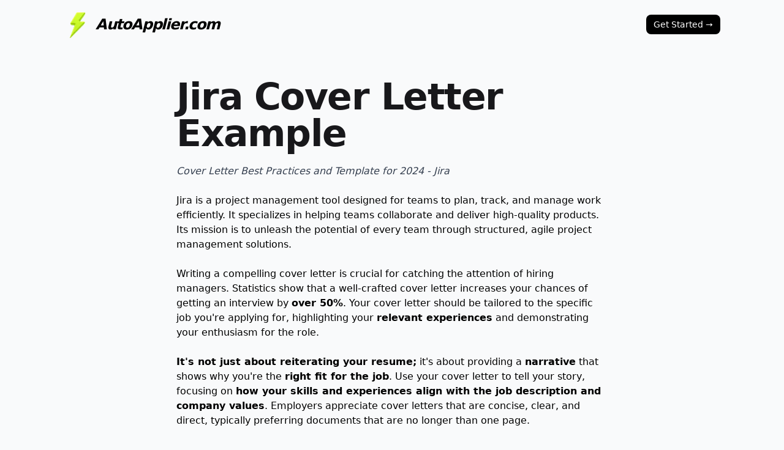

--- FILE ---
content_type: text/html; charset=utf-8
request_url: https://get.autoapplier.com/company/jira
body_size: 10569
content:
<!DOCTYPE html><html lang="en"><head><meta charSet="utf-8"/><meta name="viewport" content="width=device-width, initial-scale=1"/><link rel="preload" as="image" imageSrcSet="/_next/image?url=%2Flogo.png&amp;w=96&amp;q=75 1x, /_next/image?url=%2Flogo.png&amp;w=256&amp;q=75 2x" fetchPriority="high"/><link rel="stylesheet" href="/_next/static/css/8472655165284824.css" data-precedence="next"/><link rel="preload" as="script" fetchPriority="low" href="/_next/static/chunks/webpack-e5e4ad3e6136eb07.js"/><script src="/_next/static/chunks/fd9d1056-fe5de7cbefb87805.js" async=""></script><script src="/_next/static/chunks/938-87ef44c2ec5a19a1.js" async=""></script><script src="/_next/static/chunks/main-app-01dcb8892b176af1.js" async=""></script><script src="/_next/static/chunks/250-bc2a0b3026a8a317.js" async=""></script><script src="/_next/static/chunks/749-0046ec7de37cb827.js" async=""></script><script src="/_next/static/chunks/app/layout-f5556066d735dd12.js" async=""></script><script src="/_next/static/chunks/app/company/%5Bslug%5D/page-c2c788f3f26caf24.js" async=""></script><link rel="preload" href="https://scripts.simpleanalyticscdn.com/latest.js" as="script"/><title>Jira Cover Letter - AutoApplier</title><meta name="description" content="Generate High Quality Jira Cover Letters in PDF format, Fast."/><meta name="keywords" content="AI Cover Letter Generator, Cover Letter Generator, PDF Cover Letter Generator, AI Cover LetterS in PDF format"/><link rel="canonical" href="https://get.autoapplier.com/company/jira"/><meta property="og:title" content="Jira Cover Letter - AutoApplier"/><meta property="og:description" content="Generate High Quality Jira Cover Letters in PDF format, Fast."/><meta property="og:url" content="https://get.autoapplier.com/company/jira"/><meta property="og:site_name" content="AutoApplier"/><meta property="og:image" content="https://framerusercontent.com/assets/LFVsi8JrWqqnKNwvUwpaIAxNpM0.png"/><meta property="og:type" content="website"/><meta name="twitter:card" content="summary_large_image"/><meta name="twitter:title" content="Jira Cover Letter - AutoApplier"/><meta name="twitter:description" content="Generate High Quality Jira Cover Letters in PDF format, Fast."/><meta name="twitter:image" content="https://framerusercontent.com/assets/LFVsi8JrWqqnKNwvUwpaIAxNpM0.png"/><link rel="icon" href="/favicon.ico" type="image/x-icon" sizes="16x16"/><script src="/_next/static/chunks/polyfills-c67a75d1b6f99dc8.js" noModule=""></script></head><body class="bg-gray-50"><header><nav class="py-2.5 flex justify-between items-center xl:mx-24 2xl:mx-64 max-w-screen-xl"><a class="flex items-center" href="https://www.autoapplier.com"><img alt="Logo" fetchPriority="high" width="70" height="0" decoding="async" data-nimg="1" style="color:transparent;width:20%;height:auto" srcSet="/_next/image?url=%2Flogo.png&amp;w=96&amp;q=75 1x, /_next/image?url=%2Flogo.png&amp;w=256&amp;q=75 2x" src="/_next/image?url=%2Flogo.png&amp;w=256&amp;q=75"/><p class="font-semibold italic text-2xl tracking-tighter">AutoApplier.com</p></a><div class="flex items-center lg:order-2"><a class="text-white bg-black hover:bg-gray-800 font-medium rounded-lg md:text-sm text-xs px-4 lg:px-3 py-2 lg:py-1.5 mr-2" href="https://app.autoapplier.com/auth/signup">Get Started <span aria-hidden="true" class="transition-all duration-500 ease-in-out hover:translate-x-1">→</span></a></div></nav></header><main class="flex min-h-screen flex-col space-y-20 items-center justify-between overflow-x-hidden"><main class="flex min-h-screen flex-col space-y-20 items-center justify-between overflow-x-hidden"><section class="flex w-screen sm:mt-18 justify-center px-10"><div class="flex flex-col gap-16 pt-12 justify-center items-center"><div class="px-32 md:px-24 xl:px-72"><h1 class="text-4xl lg:text-6xl pb-5 font-extrabold tracking-tight text-zinc-900 md:text-left md:text-[4.5rem] md:leading-[4.5rem] ">Jira<!-- --> Cover Letter Example</h1><h2 class="text-gray-700 pb-6 font-light italic">Cover Letter Best Practices and Template for 2024 - <!-- -->Jira</h2><p class="font-light text-sm md:text-base">Jira is a project management tool designed for teams to plan, track, and manage work efficiently. It specializes in helping teams collaborate and deliver high-quality products. Its mission is to unleash the potential of every team through structured, agile project management solutions.<br/><br/>Writing a compelling cover letter is crucial for catching the attention of hiring managers. Statistics show that a well-crafted cover letter increases your chances of getting an interview by <span class="font-bold">over 50%</span>. Your cover letter should be tailored to the specific job you&#x27;re applying for, highlighting your <span class="font-bold">relevant experiences</span> and demonstrating your enthusiasm for the role. <br/><br/><span class="font-bold">It&#x27;s not just about reiterating your resume;</span> it&#x27;s about providing a <span class="font-bold">narrative</span> that shows why you&#x27;re the <span class="font-bold">right fit for the job</span>. Use your cover letter to tell your story, focusing on <span class="font-bold">how your skills and experiences align with the job description and company values</span>. Employers appreciate cover letters that are concise, clear, and direct, typically preferring documents that are no longer than one page.<br/><br/> By following these guidelines, your cover letter can make a strong impression, setting the stage for your resume and propelling you towards the interview phase.</p></div><h2 class="text-4xl font-bold tracking-tight xl:px-96 px-32">Our <!-- -->Jira<!-- --> Cover Letter Template</h2><div class="w-[157mm] lg:w-[210mm] lg:h-[270mm] p-9 lg:p-12 bg-white border rounded-lg border-gray-200"><div class="flex"><div><div class="px-20 lg:px-10"><p class="text-2xl lg:text-4xl font-bold">Cameron Martinez</p><div class="flex pt-8 pb-2 items-center"><p class="text-sm font-semibold w-24">Email</p><p class="text-sm font-light">cam.martinez@gmail.com</p></div><div class="flex pb-8 items-center"><p class="text-xs lg:text-sm font-semibold w-24">Phone</p><p class="text-xs lg:text-sm font-light">(715) 613-7271</p></div><p class="pt-4 text-xs lg:text-sm font-light outline-none" contentEditable="true">Dear Jira Hiring Team,<br><br>  As a detail-oriented Project Manager with 2 years of experience and I'd love to join your team, as seen on the Atlassian Careers page. In my current position I successfully led multiple agile transformation initiatives across various departments, resulting in a 30% increase in project delivery speed over the last year and now I'm excited to continue my journey by contributing and growing at Jira.<br><br>  Here’s why I believe I'd be a perfect fit for the position:<br><br>  First, I’ve always been intellectually curious about comprehending how thing work in the Project Management Software sector. As a Project Manager at Trello, I wanted to push myself and understand each specific of my day to day. <br><br>  Before starting my career, I've obtained a Bachelor's Degree in Computer Science at Massachusetts Institute of Technology. These academic skills were the foundations which helped me to become the go-to person to ask about plan and manage project timelines using jira software.<br><br>  Second, I have plenty of experience collaborate with cross-functional teams to ensure alignment with project goals. At Trello, I’ve managed delicate situations related to monitor project progress and report key metrics to stakeholders and been successful at meeting approaching deadlines where I had to think quickly on my feet. As the company scaled, I’ve taken increased responsabilities including mentoring and helping newcomers adapt to company culture.<br><br>  Finally, I am excited about Jira's vision and core values. As a strategic thinker and excellent communicator Project Manager, I recognize the importance of working in a company with a dynamic and collaborative environment.<br><br>  I am genuinely excited about the opportunity to contribute to Jira, and I am ready to commit to the high standards and ambitions your team upholds. Thank you for considering my application.<br><br>  Sincerely,<br>  Cameron Martinez<br>  </p></div></div></div></div><section class="mx-auto w-screen md:max-w-7xl mt-16"><div class="mx-auto flex xs:w-screen md:max-w-2xl flex-col gap-16 bg-black px-6 py-12 ring-1 ring-white/10 sm:rounded-3xl sm:p-6 lg:mx-0 lg:max-w-none lg:flex-row lg:items-center lg:py-12 xl:gap-x-20 xl:px-16"><div class="w-full flex-auto"><h4 class="text-3xl font-bold text-white sm:text-4xl">Need High Quality Cover Letters today?</h4> <p class="mt-5 text-base font-normal text-white/80">Professional Cover Letters are essential. But writing the right one can be tough. AutoApplier uses AI to generate a ready to send pdf cover letter for you in seconds.</p> <ul role="list" class="mt-10 grid grid-cols-1 gap-x-8 gap-y-3 text-base leading-7 text-white sm:grid-cols-2"><li class="flex gap-x-3"><svg viewBox="0 0 20 20" fill="currentColor" aria-hidden="true" class="h-7 w-5 flex-none text-primary-500"><path fill-rule="evenodd" d="M10 18a8 8 0 100-16 8 8 0 000 16zm3.857-9.809a.75.75 0 00-1.214-.882l-3.483 4.79-1.88-1.88a.75.75 0 10-1.06 1.061l2.5 2.5a.75.75 0 001.137-.089l4-5.5z" clip-rule="evenodd"></path></svg>Ready in seconds, not hours</li> <li class="flex gap-x-3"><svg viewBox="0 0 20 20" fill="currentColor" aria-hidden="true" class="h-7 w-5 flex-none text-primary-500"><path fill-rule="evenodd" d="M10 18a8 8 0 100-16 8 8 0 000 16zm3.857-9.809a.75.75 0 00-1.214-.882l-3.483 4.79-1.88-1.88a.75.75 0 10-1.06 1.061l2.5 2.5a.75.75 0 001.137-.089l4-5.5z" clip-rule="evenodd"></path></svg>Get Started</li> <li class="flex gap-x-3"><svg viewBox="0 0 20 20" fill="currentColor" aria-hidden="true" class="h-7 w-5 flex-none text-primary-500"><path fill-rule="evenodd" d="M10 18a8 8 0 100-16 8 8 0 000 16zm3.857-9.809a.75.75 0 00-1.214-.882l-3.483 4.79-1.88-1.88a.75.75 0 10-1.06 1.061l2.5 2.5a.75.75 0 001.137-.089l4-5.5z" clip-rule="evenodd"></path></svg>Editable in browser</li> <li class="flex gap-x-3"><svg viewBox="0 0 20 20" fill="currentColor" aria-hidden="true" class="h-7 w-5 flex-none text-primary-500"><path fill-rule="evenodd" d="M10 18a8 8 0 100-16 8 8 0 000 16zm3.857-9.809a.75.75 0 00-1.214-.882l-3.483 4.79-1.88-1.88a.75.75 0 10-1.06 1.061l2.5 2.5a.75.75 0 001.137-.089l4-5.5z" clip-rule="evenodd"></path></svg>Ready-to-send PDF with a minimal design</li></ul><div class="mt-10 flex flex-col md:flex-row space-x-6 space-y-2 md:space-y-0"><div class="relative group"><div class="absolute -inset-0.5 bg-gradient-to-r from-green-500 to-emerald-800 rounded-lg blur opacity-100 group-hover:opacity-100 transition duration-1000 group-hover:duration-200 animate-tilt"></div><a class="relative flex items-center text-center px-7 py-5 bg-gray-50 hover:bg-gray-300 rounded-lg leading-none  divide-x divide-gray-600" href="https://app.autoapplier.com/auth/signup"><span class="font-bold text-black">Generate the perfect cover letter</span></a></div><div class="flex items-center justify-center gap-3 lg:justify-start"><div class="flex -space-x-3 overflow-hidden"><img alt="" loading="lazy" width="158" height="2" decoding="async" data-nimg="1" class="inline-block h-10 w-10 rounded-full border-[1px] border-white" style="color:transparent" srcSet="/_next/image?url=%2Fassets%2Fprofessional1.png&amp;w=256&amp;q=75 1x, /_next/image?url=%2Fassets%2Fprofessional1.png&amp;w=384&amp;q=75 2x" src="/_next/image?url=%2Fassets%2Fprofessional1.png&amp;w=384&amp;q=75"/><img alt="" loading="lazy" width="158" height="2" decoding="async" data-nimg="1" class="inline-block h-10 w-10 rounded-full border-[1px] border-white" style="color:transparent" srcSet="/_next/image?url=%2Fassets%2Fprofessional2.png&amp;w=256&amp;q=75 1x, /_next/image?url=%2Fassets%2Fprofessional2.png&amp;w=384&amp;q=75 2x" src="/_next/image?url=%2Fassets%2Fprofessional2.png&amp;w=384&amp;q=75"/><img alt="" loading="lazy" width="158" height="2" decoding="async" data-nimg="1" class="inline-block h-10 w-10 rounded-full border-[1px] border-white" style="color:transparent" srcSet="/_next/image?url=%2Fassets%2Fprofessional3.png&amp;w=256&amp;q=75 1x, /_next/image?url=%2Fassets%2Fprofessional3.png&amp;w=384&amp;q=75 2x" src="/_next/image?url=%2Fassets%2Fprofessional3.png&amp;w=384&amp;q=75"/><img alt="" loading="lazy" width="158" height="200" decoding="async" data-nimg="1" class="inline-block h-10 w-10 rounded-full border-[1px] border-white" style="color:transparent" srcSet="/_next/image?url=%2Fassets%2Fprofessional4.png&amp;w=256&amp;q=75 1x, /_next/image?url=%2Fassets%2Fprofessional4.png&amp;w=384&amp;q=75 2x" src="/_next/image?url=%2Fassets%2Fprofessional4.png&amp;w=384&amp;q=75"/><img alt="" loading="lazy" width="1000" height="500" decoding="async" data-nimg="1" class="inline-block h-10 w-10 rounded-full border-[1px] border-white" style="color:transparent" srcSet="/_next/image?url=%2Fassets%2Fprofessional5.png&amp;w=1080&amp;q=75 1x, /_next/image?url=%2Fassets%2Fprofessional5.png&amp;w=2048&amp;q=75 2x" src="/_next/image?url=%2Fassets%2Fprofessional5.png&amp;w=2048&amp;q=75"/></div><div class="flex-col lg:flex"><div class="flex"><svg xmlns="http://www.w3.org/2000/svg" viewBox="0 0 20 20" fill="currentColor" class="w-4 h-4 text-yellow-400"><path d="M9.049 2.927c.3-.921 1.603-.921 1.902 0l1.07 3.292a1 1 0 00.95.69h3.462c.969 0 1.371 1.24.588 1.81l-2.8 2.034a1 1 0 00-.364 1.118l1.07 3.292c.3.921-.755 1.688-1.54 1.118l-2.8-2.034a1 1 0 00-1.175 0l-2.8 2.034c-.784.57-1.838-.197-1.539-1.118l1.07-3.292a1 1 0 00-.364-1.118L2.98 8.72c-.783-.57-.38-1.81.588-1.81h3.461a1 1 0 00.951-.69l1.07-3.292z"></path></svg><svg xmlns="http://www.w3.org/2000/svg" viewBox="0 0 20 20" fill="currentColor" class="w-4 h-4 text-yellow-400"><path d="M9.049 2.927c.3-.921 1.603-.921 1.902 0l1.07 3.292a1 1 0 00.95.69h3.462c.969 0 1.371 1.24.588 1.81l-2.8 2.034a1 1 0 00-.364 1.118l1.07 3.292c.3.921-.755 1.688-1.54 1.118l-2.8-2.034a1 1 0 00-1.175 0l-2.8 2.034c-.784.57-1.838-.197-1.539-1.118l1.07-3.292a1 1 0 00-.364-1.118L2.98 8.72c-.783-.57-.38-1.81.588-1.81h3.461a1 1 0 00.951-.69l1.07-3.292z"></path></svg><svg xmlns="http://www.w3.org/2000/svg" viewBox="0 0 20 20" fill="currentColor" class="w-4 h-4 text-yellow-400"><path d="M9.049 2.927c.3-.921 1.603-.921 1.902 0l1.07 3.292a1 1 0 00.95.69h3.462c.969 0 1.371 1.24.588 1.81l-2.8 2.034a1 1 0 00-.364 1.118l1.07 3.292c.3.921-.755 1.688-1.54 1.118l-2.8-2.034a1 1 0 00-1.175 0l-2.8 2.034c-.784.57-1.838-.197-1.539-1.118l1.07-3.292a1 1 0 00-.364-1.118L2.98 8.72c-.783-.57-.38-1.81.588-1.81h3.461a1 1 0 00.951-.69l1.07-3.292z"></path></svg><svg xmlns="http://www.w3.org/2000/svg" viewBox="0 0 20 20" fill="currentColor" class="w-4 h-4 text-yellow-400"><path d="M9.049 2.927c.3-.921 1.603-.921 1.902 0l1.07 3.292a1 1 0 00.95.69h3.462c.969 0 1.371 1.24.588 1.81l-2.8 2.034a1 1 0 00-.364 1.118l1.07 3.292c.3.921-.755 1.688-1.54 1.118l-2.8-2.034a1 1 0 00-1.175 0l-2.8 2.034c-.784.57-1.838-.197-1.539-1.118l1.07-3.292a1 1 0 00-.364-1.118L2.98 8.72c-.783-.57-.38-1.81.588-1.81h3.461a1 1 0 00.951-.69l1.07-3.292z"></path></svg><svg xmlns="http://www.w3.org/2000/svg" viewBox="0 0 20 20" fill="currentColor" class="w-4 h-4 text-yellow-400"><path d="M9.049 2.927c.3-.921 1.603-.921 1.902 0l1.07 3.292a1 1 0 00.95.69h3.462c.969 0 1.371 1.24.588 1.81l-2.8 2.034a1 1 0 00-.364 1.118l1.07 3.292c.3.921-.755 1.688-1.54 1.118l-2.8-2.034a1 1 0 00-1.175 0l-2.8 2.034c-.784.57-1.838-.197-1.539-1.118l1.07-3.292a1 1 0 00-.364-1.118L2.98 8.72c-.783-.57-.38-1.81.588-1.81h3.461a1 1 0 00.951-.69l1.07-3.292z"></path></svg></div></div></div></div></div></div></section></div></section><div class="py-24 border-t border-gray-200 w-screen"><section class="pt-16 overflow-hidden"><div class="container px-4 mx-auto"><div class="flex flex-wrap -m-8"><div class="w-full md:w-1/2 p-8"><div class="md:max-w-lg"><h2 class="mb-5 text-6xl md:text-7xl font-extrabold tracking-tight">The Best <br/> AI Cover Letter Generator.</h2><p class="text-gray-600 font-light md:text-lg md:leading-6">AutoApplier has helped hundreds of young professionals from all over the world land their dream job interviews.</p></div></div><div class="w-full md:w-1/2 p-8"><div class="flex flex-wrap space-y-4"><div class="w-full"><div class="flex flex-wrap -m-7"><div class="w-auto p-7"><div class="relative w-11 h-11 border border-gray-200 rounded-full"><div class="absolute left-1/2 top-1/2 transform -translate-x-1/2 -translate-y-1/2"><span class="font-extrabold">1</span></div></div><div class="w-px h-28 bg-gray-200 mx-auto"></div></div><div class="flex-1 p-7"><div class="md:max-w-sm pb-8"><h3 class="mb-4 text-xl font-semibold leading-normal">Upload your Resume Once.</h3><p class="text-gray-800 font-light">Upload your resume once and leave some personal information that will appear in your cover letters. You can choose between 5 languages.</p></div></div></div></div><div class="w-full"><div class="flex flex-wrap -m-7"><div class="w-auto p-7"><div class="relative w-11 h-11 border border-gray-200 rounded-full"><div class="absolute left-1/2 top-1/2 transform -translate-x-1/2 -translate-y-1/2"><span class="font-extrabold">2</span></div></div><div class="w-px h-28 bg-gray-200 mx-auto"></div></div><div class="flex-1 p-7"><div class="md:max-w-sm pb-8"><h3 class="mb-4 text-xl font-semibold leading-normal">Paste Job Description.</h3><p class="text-gray-800 font-light">Copy and Paste the job you are applying to. Our AI Cover Letter Generator will write an ATS-optimized cover letter for you.</p></div></div></div></div><div class="w-full"><div class="flex flex-wrap -m-7"><div class="w-auto p-7"><div class="relative w-11 h-11 border border-gray-200 rounded-full"><div class="absolute left-1/2 top-1/2 transform -translate-x-1/2 -translate-y-1/2"><span class="font-extrabold">3</span></div></div></div><div class="flex-1 p-7"><div class="md:max-w-sm"><h3 class="mb-4 text-xl font-semibold leading-normal">Download a ready-to-send PDF Cover Letter.</h3><p class="text-gray-800 font-light">You can edit the cover letter in browser if you need to. The formatting has a minimal and clean design.</p></div></div></div></div></div></div></div></div></section></div><div class="bg-black"><div class="pt-36 pb-36 text-gray-50 w-screen"><div class="mx-auto max-w-7xl space-y-20 px-6 lg:px-8"><h2 class="text-center text-3xl leading-8 font-bold">Get hired by top companies worldwide.</h2><div class="mx-auto grid max-w-lg grid-cols-4 items-center gap-x-8 gap-y-10 sm:max-w-xl sm:grid-cols-6 sm:gap-x-10 lg:mx-0 lg:max-w-none lg:grid-cols-5"><img alt="AI Cover Letter Generator" loading="lazy" width="158" height="48" decoding="async" data-nimg="1" class="col-span-2 max-h-7 w-full object-contain lg:col-span-1 hover:grayscale-0 transition-all duration-200" style="color:transparent" srcSet="/_next/image?url=%2Fassets%2Fcoinbase.png&amp;w=256&amp;q=75 1x, /_next/image?url=%2Fassets%2Fcoinbase.png&amp;w=384&amp;q=75 2x" src="/_next/image?url=%2Fassets%2Fcoinbase.png&amp;w=384&amp;q=75"/><img alt="Deloitte - AI Cover Letter Generator" loading="lazy" width="158" height="48" decoding="async" data-nimg="1" class="col-span-2 max-h-6 w-full object-contain lg:col-span-1 hover:grayscale-0 transition-all duration-200" style="color:transparent" srcSet="/_next/image?url=%2Fassets%2Fdeloitte.png&amp;w=256&amp;q=75 1x, /_next/image?url=%2Fassets%2Fdeloitte.png&amp;w=384&amp;q=75 2x" src="/_next/image?url=%2Fassets%2Fdeloitte.png&amp;w=384&amp;q=75"/><img alt="AI Cover Letter Generator" loading="lazy" width="158" height="48" decoding="async" data-nimg="1" class="col-span-2 max-h-7 w-full object-contain lg:col-span-1 hover:grayscale-0 transition-all duration-200" style="color:transparent" srcSet="/_next/image?url=%2Fassets%2Fmicrosoft.png&amp;w=256&amp;q=75 1x, /_next/image?url=%2Fassets%2Fmicrosoft.png&amp;w=384&amp;q=75 2x" src="/_next/image?url=%2Fassets%2Fmicrosoft.png&amp;w=384&amp;q=75"/><img alt="AI Cover Letter Generator" loading="lazy" width="158" height="48" decoding="async" data-nimg="1" class="col-span-2 max-h-8 w-full object-contain sm:col-start-2 lg:col-span-1 hover:grayscale-0 transition-all duration-200" style="color:transparent" srcSet="/_next/image?url=%2Fassets%2Fgoldman.png&amp;w=256&amp;q=75 1x, /_next/image?url=%2Fassets%2Fgoldman.png&amp;w=384&amp;q=75 2x" src="/_next/image?url=%2Fassets%2Fgoldman.png&amp;w=384&amp;q=75"/><img alt="AI Cover Letter Generator" loading="lazy" width="158" height="48" decoding="async" data-nimg="1" class="col-span-2 col-start-2 max-h-7 w-full object-contain sm:col-start-auto lg:col-span-1 hover:grayscale-0 transition-all duration-200" style="color:transparent" srcSet="/_next/image?url=%2Fassets%2Fspacex.png&amp;w=256&amp;q=75 1x, /_next/image?url=%2Fassets%2Fspacex.png&amp;w=384&amp;q=75 2x" src="/_next/image?url=%2Fassets%2Fspacex.png&amp;w=384&amp;q=75"/></div></div></div><section id="Video" class="relative shadow-2xl mb-80 z-50 mx-auto bg-black w-screen flex scroll-m-10 flex-col items-start gap-7 px-8 md:px-64 rounded-xl animate-to-dark"><div class="relative overflow-hidden rounded-xl"><video class="h-auto w-full" muted="" controls=""><source src="https://yikydifcdkleosvwhpbp.supabase.co/storage/v1/object/public/letterfy/aicoverletter.mp4?t=2024-02-25T15%3A21%3A38.041Z"/></video></div></section></div><div class="lg:px-36 px-6 pb-40"><h4 class="text-4xl font-extrabold tracking-tight pb-32">More <!-- -->Project Management Software<!-- --> Cover Letter Examples</h4><div class="grid grid-cols-1 items-center justify-center gap-10 lg:grid-cols-3 lg:gap-x-32 "><div class="flex flex-col overflow-hidden  rounded-md border bg-white  transition-all duration-500 ease-in-out hover:shadow-md "><a class="z-10 flex flex-col items-start gap-1 bg-white p-5 lg:h-[12.5rem] xl:h-[10rem]" href="/company/asana"><h5 class="text-xl font-extrabold tracking-tight">ASANA<!-- --> COVER LETTER</h5><p class="text-md font-light text-zinc-500">Check our <!-- -->ASANA<!-- --> cover letter template.</p></a></div><div class="flex  flex-col overflow-hidden  rounded-md border bg-white transition-all duration-500 ease-in-out hover:shadow-md "><div class="bg-zinc-200 transition-all duration-500 ease-in-out "></div><a class="z-10 flex flex-col items-start gap-1 bg-white p-5 lg:h-[12.5rem] xl:h-[10rem]" href="/company/monday.com"><h5 class="text-xl font-extrabold tracking-tight">MONDAY.COM<!-- --> COVER LETTER</h5><p class="text-md font-light text-zinc-500">Check our <!-- -->MONDAY.COM<!-- --> cover letter template.</p></a></div><div class="flex  flex-col overflow-hidden  rounded-md border bg-white transition-all duration-500 ease-in-out hover:shadow-md "><a class="z-10 flex flex-col items-start gap-1 bg-white p-5 lg:h-[12.5rem] xl:h-[10rem]" href="/company/trello"><h5 class="text-xl font-extrabold tracking-tight">TRELLO<!-- --> COVER LETTER</h5><p class="text-md font-light text-zinc-500">Check our <!-- -->TRELLO<!-- --> cover letter template.</p></a></div></div></div></main></main><footer class="w-full border-t"><div class="mx-auto max-w-7xl px-4 sm:px-6 lg:px-8"><div class="grid grid-cols-1  sm:grid-cols-2 lg:grid-cols-6 gap-3 md:gap-8 py-10 max-sm:max-w-sm max-sm:mx-auto gap-y-8"><div class="col-span-full mb-10 lg:col-span-2 lg:mb-0"><a class="flex items-center" href="https://www.autoapplier.com"><img alt="Logo" fetchPriority="high" width="70" height="0" decoding="async" data-nimg="1" style="color:transparent;width:20%;height:auto" srcSet="/_next/image?url=%2Flogo.png&amp;w=96&amp;q=75 1x, /_next/image?url=%2Flogo.png&amp;w=256&amp;q=75 2x" src="/_next/image?url=%2Flogo.png&amp;w=256&amp;q=75"/><p class="font-semibold italic text-2xl tracking-tighter">AutoApplier.com</p></a><p class="pl-3 text-sm text-gray-500 lg:max-w-xs font-light text-center lg:text-left">The #1 AI Cover Letter Generator.</p></div><div class="text-left pl-10 md:pl-72  lg:pl-0"><h4 class="text-lg text-gray-900 font-medium mb-7">Free Tools</h4><ul class="text-sm  transition-all duration-500"><li class="mb-6"><a class="text-gray-600 font-light  hover:text-gray-900" href="/free-resume-generator">Free Resume Builder</a></li><li class="mb-6"><a class=" text-gray-600 font-light  hover:text-gray-900" href="/auth/signin">PDF Cover Letter Generator</a></li><li class="mb-6"><a class=" text-gray-600 font-light  hover:text-gray-900" href="/ai-mock-interview">Free AI Mock Job Interview</a></li><li class="mb-6"><a class=" text-gray-600 font-light  hover:text-gray-900" href="/auth/signin">AI Cover Letter Generator</a></li><li><a class=" text-gray-600 font-light  hover:text-gray-900" href="/linkedin-resume-generator">LinkedIn Resume Generator</a></li></ul></div><div class="text-left pl-10 md:pl-36  lg:pl-0"><h4 class="text-lg text-gray-900 font-medium mb-7">Resources</h4><ul class="text-sm  transition-all duration-500"><li class="mb-6"><a class="text-gray-600 font-light  hover:text-gray-900" href="https://www.autoapplier.com">FAQs</a></li><li class="mb-6"><a class=" text-gray-600 font-light  hover:text-gray-900" href="/auth/signin">Quick Start</a></li><li class="mb-6"><a class=" text-gray-600 font-light  hover:text-gray-900" href="/company">Cover Letter by Company</a></li><li><a class=" text-gray-600 font-light  hover:text-gray-900" href="/position">Cover Letter by Job Position</a></li></ul></div><div class=" text-left pl-10 md:pl-36  lg:pl-0"><h4 class="text-lg text-gray-900 font-medium mb-7"></h4><ul class="text-sm  transition-all duration-500"><li class="mb-6"><a class="text-gray-600 font-light  hover:text-gray-900" href="https://www.autoapplier.com"></a></li><li class="mb-6"><a class=" text-gray-600 font-light  hover:text-gray-900" href="https://www.autoapplier.com"></a></li><li class="mb-6"><a class=" text-gray-600 font-light  hover:text-gray-900" href="https://www.autoapplier.com"></a></li><li><a class=" text-gray-600 font-light  hover:text-gray-900" href="https://www.autoapplier.com"></a></li></ul></div></div><div class="py-7 border-t border-gray-200"><div class="flex items-center justify-center flex-col lg:justify-between lg:flex-row"><span class="text-xs pl-3 text-gray-500 font-light">©<a class="pl-1" href="https://www.autoapplier.com/">AutoApplier</a> 2025, All rights reserved.</span><div class="flex mt-4 space-x-4 sm:justify-center lg:mt-0 "><a href="" target="_blank" class="w-9 h-9 rounded-full bg-black flex justify-center items-center hover:bg-gray-600"><svg class="w-[1rem] h-[1rem] text-white" viewBox="0 0 13 12" fill="none" xmlns="http://www.w3.org/2000/svg"><path d="M2.8794 11.5527V3.86835H0.318893V11.5527H2.87967H2.8794ZM1.59968 2.81936C2.4924 2.81936 3.04817 2.2293 3.04817 1.49188C3.03146 0.737661 2.4924 0.164062 1.61666 0.164062C0.74032 0.164062 0.167969 0.737661 0.167969 1.49181C0.167969 2.22923 0.723543 2.8193 1.5829 2.8193H1.59948L1.59968 2.81936ZM4.29668 11.5527H6.85698V7.26187C6.85698 7.03251 6.87369 6.80255 6.94134 6.63873C7.12635 6.17968 7.54764 5.70449 8.25514 5.70449C9.18141 5.70449 9.55217 6.4091 9.55217 7.44222V11.5527H12.1124V7.14672C12.1124 4.78652 10.8494 3.68819 9.16483 3.68819C7.78372 3.68819 7.17715 4.45822 6.84014 4.98267H6.85718V3.86862H4.29681C4.33023 4.5895 4.29661 11.553 4.29661 11.553L4.29668 11.5527Z" fill="currentColor"></path></svg></a></div></div></div></div></footer><script src="/_next/static/chunks/webpack-e5e4ad3e6136eb07.js" async=""></script><script>(self.__next_f=self.__next_f||[]).push([0]);self.__next_f.push([2,null])</script><script>self.__next_f.push([1,"1:HL[\"/_next/static/css/8472655165284824.css\",\"style\"]\n0:\"$L2\"\n"])</script><script>self.__next_f.push([1,"3:I[7690,[],\"\"]\n6:I[5613,[],\"\"]\n8:I[1778,[],\"\"]\n9:I[812,[\"250\",\"static/chunks/250-bc2a0b3026a8a317.js\",\"749\",\"static/chunks/749-0046ec7de37cb827.js\",\"185\",\"static/chunks/app/layout-f5556066d735dd12.js\"],\"\"]\na:I[5250,[\"250\",\"static/chunks/250-bc2a0b3026a8a317.js\",\"749\",\"static/chunks/749-0046ec7de37cb827.js\",\"98\",\"static/chunks/app/company/%5Bslug%5D/page-c2c788f3f26caf24.js\"],\"\"]\nb:I[1749,[\"250\",\"static/chunks/250-bc2a0b3026a8a317.js\",\"749\",\"static/chunks/749-0046ec7de37cb827.js\",\"98\",\"static/chunks/app/com"])</script><script>self.__next_f.push([1,"pany/%5Bslug%5D/page-c2c788f3f26caf24.js\"],\"Image\"]\nc:I[5935,[\"250\",\"static/chunks/250-bc2a0b3026a8a317.js\",\"749\",\"static/chunks/749-0046ec7de37cb827.js\",\"185\",\"static/chunks/app/layout-f5556066d735dd12.js\"],\"\"]\ne:I[8955,[],\"\"]\n7:[\"slug\",\"jira\",\"d\"]\n"])</script><script>self.__next_f.push([1,"2:[[[\"$\",\"link\",\"0\",{\"rel\":\"stylesheet\",\"href\":\"/_next/static/css/8472655165284824.css\",\"precedence\":\"next\",\"crossOrigin\":\"$undefined\"}]],[\"$\",\"$L3\",null,{\"buildId\":\"JYQE3GP-svafWa38_nKgC\",\"assetPrefix\":\"\",\"initialCanonicalUrl\":\"/company/jira\",\"initialTree\":[\"\",{\"children\":[\"company\",{\"children\":[[\"slug\",\"jira\",\"d\"],{\"children\":[\"__PAGE__\",{}]}]}]},\"$undefined\",\"$undefined\",true],\"initialSeedData\":[\"\",{\"children\":[\"company\",{\"children\":[[\"slug\",\"jira\",\"d\"],{\"children\":[\"__PAGE__\",{},[\"$L4\",\"$L5\",null]]},[\"$\",\"$L6\",null,{\"parallelRouterKey\":\"children\",\"segmentPath\":[\"children\",\"company\",\"children\",\"$7\",\"children\"],\"loading\":\"$undefined\",\"loadingStyles\":\"$undefined\",\"loadingScripts\":\"$undefined\",\"hasLoading\":false,\"error\":\"$undefined\",\"errorStyles\":\"$undefined\",\"errorScripts\":\"$undefined\",\"template\":[\"$\",\"$L8\",null,{}],\"templateStyles\":\"$undefined\",\"templateScripts\":\"$undefined\",\"notFound\":\"$undefined\",\"notFoundStyles\":\"$undefined\",\"styles\":null}]]},[\"$\",\"$L6\",null,{\"parallelRouterKey\":\"children\",\"segmentPath\":[\"children\",\"company\",\"children\"],\"loading\":\"$undefined\",\"loadingStyles\":\"$undefined\",\"loadingScripts\":\"$undefined\",\"hasLoading\":false,\"error\":\"$undefined\",\"errorStyles\":\"$undefined\",\"errorScripts\":\"$undefined\",\"template\":[\"$\",\"$L8\",null,{}],\"templateStyles\":\"$undefined\",\"templateScripts\":\"$undefined\",\"notFound\":\"$undefined\",\"notFoundStyles\":\"$undefined\",\"styles\":null}]]},[null,[\"$\",\"html\",null,{\"lang\":\"en\",\"children\":[\"$\",\"body\",null,{\"className\":\"bg-gray-50\",\"children\":[[\"$\",\"$L9\",null,{}],[\"$\",\"$L6\",null,{\"parallelRouterKey\":\"children\",\"segmentPath\":[\"children\"],\"loading\":\"$undefined\",\"loadingStyles\":\"$undefined\",\"loadingScripts\":\"$undefined\",\"hasLoading\":false,\"error\":\"$undefined\",\"errorStyles\":\"$undefined\",\"errorScripts\":\"$undefined\",\"template\":[\"$\",\"$L8\",null,{}],\"templateStyles\":\"$undefined\",\"templateScripts\":\"$undefined\",\"notFound\":[\"$\",\"div\",null,{\"className\":\"flex min-h-screen flex-col pt-32 space-y-8 items-center\",\"children\":[[\"$\",\"h2\",null,{\"className\":\"text-6xl font-bold\",\"children\":\"Page Not Found\"}],[\"$\",\"$La\",null,{\"href\":\"https://www.autoapplier.com\",\"className\":\"text-white bg-black hover:bg-gray-800  font-medium rounded-lg text-sm px-4 lg:px-3 py-2 lg:py-1.5 mr-2\",\"children\":\"Return Home\"}]]}],\"notFoundStyles\":[],\"styles\":null}],[\"$\",\"footer\",null,{\"className\":\"w-full border-t\",\"children\":[\"$\",\"div\",null,{\"className\":\"mx-auto max-w-7xl px-4 sm:px-6 lg:px-8\",\"children\":[[\"$\",\"div\",null,{\"className\":\"grid grid-cols-1  sm:grid-cols-2 lg:grid-cols-6 gap-3 md:gap-8 py-10 max-sm:max-w-sm max-sm:mx-auto gap-y-8\",\"children\":[[\"$\",\"div\",null,{\"className\":\"col-span-full mb-10 lg:col-span-2 lg:mb-0\",\"children\":[[\"$\",\"$La\",null,{\"href\":\"https://www.autoapplier.com\",\"className\":\"flex items-center\",\"children\":[[\"$\",\"$Lb\",null,{\"src\":\"/logo.png\",\"alt\":\"Logo\",\"width\":70,\"height\":0,\"style\":{\"width\":\"20%\",\"height\":\"auto\"},\"priority\":true}],[\"$\",\"p\",null,{\"className\":\"font-semibold italic text-2xl tracking-tighter\",\"children\":\"AutoApplier.com\"}]]}],[\"$\",\"p\",null,{\"className\":\"pl-3 text-sm text-gray-500 lg:max-w-xs font-light text-center lg:text-left\",\"children\":\"The #1 AI Cover Letter Generator.\"}]]}],[\"$\",\"div\",null,{\"className\":\"text-left pl-10 md:pl-72  lg:pl-0\",\"children\":[[\"$\",\"h4\",null,{\"className\":\"text-lg text-gray-900 font-medium mb-7\",\"children\":\"Free Tools\"}],[\"$\",\"ul\",null,{\"className\":\"text-sm  transition-all duration-500\",\"children\":[[\"$\",\"li\",null,{\"className\":\"mb-6\",\"children\":[\"$\",\"$La\",null,{\"href\":\"/free-resume-generator\",\"className\":\"text-gray-600 font-light  hover:text-gray-900\",\"children\":\"Free Resume Builder\"}]}],[\"$\",\"li\",null,{\"className\":\"mb-6\",\"children\":[\"$\",\"$La\",null,{\"href\":\"/auth/signin\",\"className\":\" text-gray-600 font-light  hover:text-gray-900\",\"children\":\"PDF Cover Letter Generator\"}]}],[\"$\",\"li\",null,{\"className\":\"mb-6\",\"children\":[\"$\",\"$La\",null,{\"href\":\"/ai-mock-interview\",\"className\":\" text-gray-600 font-light  hover:text-gray-900\",\"children\":\"Free AI Mock Job Interview\"}]}],[\"$\",\"li\",null,{\"className\":\"mb-6\",\"children\":[\"$\",\"$La\",null,{\"href\":\"/auth/signin\",\"className\":\" text-gray-600 font-light  hover:text-gray-900\",\"children\":\"AI Cover Letter Generator\"}]}],[\"$\",\"li\",null,{\"children\":[\"$\",\"$La\",null,{\"href\":\"/linkedin-resume-generator\",\"className\":\" text-gray-600 font-light  hover:text-gray-900\",\"children\":\"LinkedIn Resume Generator\"}]}]]}]]}],[\"$\",\"div\",null,{\"className\":\"text-left pl-10 md:pl-36  lg:pl-0\",\"children\":[[\"$\",\"h4\",null,{\"className\":\"text-lg text-gray-900 font-medium mb-7\",\"children\":\"Resources\"}],[\"$\",\"ul\",null,{\"className\":\"text-sm  transition-all duration-500\",\"children\":[[\"$\",\"li\",null,{\"className\":\"mb-6\",\"children\":[\"$\",\"$La\",null,{\"href\":\"https://www.autoapplier.com\",\"className\":\"text-gray-600 font-light  hover:text-gray-900\",\"children\":\"FAQs\"}]}],[\"$\",\"li\",null,{\"className\":\"mb-6\",\"children\":[\"$\",\"$La\",null,{\"href\":\"/auth/signin\",\"className\":\" text-gray-600 font-light  hover:text-gray-900\",\"children\":\"Quick Start\"}]}],[\"$\",\"li\",null,{\"className\":\"mb-6\",\"children\":[\"$\",\"$La\",null,{\"href\":\"/company\",\"className\":\" text-gray-600 font-light  hover:text-gray-900\",\"children\":\"Cover Letter by Company\"}]}],[\"$\",\"li\",null,{\"children\":[\"$\",\"$La\",null,{\"href\":\"/position\",\"className\":\" text-gray-600 font-light  hover:text-gray-900\",\"children\":\"Cover Letter by Job Position\"}]}]]}]]}],[\"$\",\"div\",null,{\"className\":\" text-left pl-10 md:pl-36  lg:pl-0\",\"children\":[[\"$\",\"h4\",null,{\"className\":\"text-lg text-gray-900 font-medium mb-7\"}],[\"$\",\"ul\",null,{\"className\":\"text-sm  transition-all duration-500\",\"children\":[[\"$\",\"li\",null,{\"className\":\"mb-6\",\"children\":[\"$\",\"$La\",null,{\"href\":\"https://www.autoapplier.com\",\"className\":\"text-gray-600 font-light  hover:text-gray-900\"}]}],[\"$\",\"li\",null,{\"className\":\"mb-6\",\"children\":[\"$\",\"$La\",null,{\"href\":\"https://www.autoapplier.com\",\"className\":\" text-gray-600 font-light  hover:text-gray-900\"}]}],[\"$\",\"li\",null,{\"className\":\"mb-6\",\"children\":[\"$\",\"$La\",null,{\"href\":\"https://www.autoapplier.com\",\"className\":\" text-gray-600 font-light  hover:text-gray-900\"}]}],[\"$\",\"li\",null,{\"children\":[\"$\",\"$La\",null,{\"href\":\"https://www.autoapplier.com\",\"className\":\" text-gray-600 font-light  hover:text-gray-900\"}]}]]}]]}]]}],[\"$\",\"div\",null,{\"className\":\"py-7 border-t border-gray-200\",\"children\":[\"$\",\"div\",null,{\"className\":\"flex items-center justify-center flex-col lg:justify-between lg:flex-row\",\"children\":[[\"$\",\"span\",null,{\"className\":\"text-xs pl-3 text-gray-500 font-light\",\"children\":[\"©\",[\"$\",\"$La\",null,{\"href\":\"https://www.autoapplier.com/\",\"className\":\"pl-1\",\"children\":\"AutoApplier\"}],\" 2025, All rights reserved.\"]}],[\"$\",\"div\",null,{\"className\":\"flex mt-4 space-x-4 sm:justify-center lg:mt-0 \",\"children\":[\"$\",\"a\",null,{\"href\":\"\",\"target\":\"_blank\",\"className\":\"w-9 h-9 rounded-full bg-black flex justify-center items-center hover:bg-gray-600\",\"children\":[\"$\",\"svg\",null,{\"className\":\"w-[1rem] h-[1rem] text-white\",\"viewBox\":\"0 0 13 12\",\"fill\":\"none\",\"xmlns\":\"http://www.w3.org/2000/svg\",\"children\":[\"$\",\"path\",null,{\"d\":\"M2.8794 11.5527V3.86835H0.318893V11.5527H2.87967H2.8794ZM1.59968 2.81936C2.4924 2.81936 3.04817 2.2293 3.04817 1.49188C3.03146 0.737661 2.4924 0.164062 1.61666 0.164062C0.74032 0.164062 0.167969 0.737661 0.167969 1.49181C0.167969 2.22923 0.723543 2.8193 1.5829 2.8193H1.59948L1.59968 2.81936ZM4.29668 11.5527H6.85698V7.26187C6.85698 7.03251 6.87369 6.80255 6.94134 6.63873C7.12635 6.17968 7.54764 5.70449 8.25514 5.70449C9.18141 5.70449 9.55217 6.4091 9.55217 7.44222V11.5527H12.1124V7.14672C12.1124 4.78652 10.8494 3.68819 9.16483 3.68819C7.78372 3.68819 7.17715 4.45822 6.84014 4.98267H6.85718V3.86862H4.29681C4.33023 4.5895 4.29661 11.553 4.29661 11.553L4.29668 11.5527Z\",\"fill\":\"currentColor\"}]}]}]}]]}]}]]}]}],[\"$\",\"$Lc\",null,{\"src\":\"https://scripts.simpleanalyticscdn.com/latest.js\"}]]}]}],null]],\"initialHead\":[false,\"$Ld\"],\"globalErrorComponent\":\"$e\"}]]\n"])</script><script>self.__next_f.push([1,"10:I[8296,[\"250\",\"static/chunks/250-bc2a0b3026a8a317.js\",\"749\",\"static/chunks/749-0046ec7de37cb827.js\",\"98\",\"static/chunks/app/company/%5Bslug%5D/page-c2c788f3f26caf24.js\"],\"\"]\nf:T7ba,"])</script><script>self.__next_f.push([1,"Dear Jira Hiring Team,\u003cbr\u003e\u003cbr\u003e  As a detail-oriented Project Manager with 2 years of experience and I'd love to join your team, as seen on the Atlassian Careers page. In my current position I successfully led multiple agile transformation initiatives across various departments, resulting in a 30% increase in project delivery speed over the last year and now I'm excited to continue my journey by contributing and growing at Jira.\u003cbr\u003e\u003cbr\u003e  Here’s why I believe I'd be a perfect fit for the position:\u003cbr\u003e\u003cbr\u003e  First, I’ve always been intellectually curious about comprehending how thing work in the Project Management Software sector. As a Project Manager at Trello, I wanted to push myself and understand each specific of my day to day. \u003cbr\u003e\u003cbr\u003e  Before starting my career, I've obtained a Bachelor's Degree in Computer Science at Massachusetts Institute of Technology. These academic skills were the foundations which helped me to become the go-to person to ask about plan and manage project timelines using jira software.\u003cbr\u003e\u003cbr\u003e  Second, I have plenty of experience collaborate with cross-functional teams to ensure alignment with project goals. At Trello, I’ve managed delicate situations related to monitor project progress and report key metrics to stakeholders and been successful at meeting approaching deadlines where I had to think quickly on my feet. As the company scaled, I’ve taken increased responsabilities including mentoring and helping newcomers adapt to company culture.\u003cbr\u003e\u003cbr\u003e  Finally, I am excited about Jira's vision and core values. As a strategic thinker and excellent communicator Project Manager, I recognize the importance of working in a company with a dynamic and collaborative environment.\u003cbr\u003e\u003cbr\u003e  I am genuinely excited about the opportunity to contribute to Jira, and I am ready to commit to the high standards and ambitions your team upholds. Thank you for considering my application.\u003cbr\u003e\u003cbr\u003e  Sincerely,\u003cbr\u003e  Cameron Martinez\u003cbr\u003e  "])</script><script>self.__next_f.push([1,"5:[\"$\",\"main\",null,{\"className\":\"flex min-h-screen flex-col space-y-20 items-center justify-between overflow-x-hidden\",\"children\":[\"$\",\"main\",null,{\"className\":\"flex min-h-screen flex-col space-y-20 items-center justify-between overflow-x-hidden\",\"children\":[[\"$\",\"section\",null,{\"className\":\"flex w-screen sm:mt-18 justify-center px-10\",\"children\":[\"$\",\"div\",null,{\"className\":\"flex flex-col gap-16 pt-12 justify-center items-center\",\"children\":[[\"$\",\"div\",null,{\"className\":\"px-32 md:px-24 xl:px-72\",\"children\":[[\"$\",\"h1\",null,{\"className\":\"text-4xl lg:text-6xl pb-5 font-extrabold tracking-tight text-zinc-900 md:text-left md:text-[4.5rem] md:leading-[4.5rem] \",\"children\":[\"Jira\",\" Cover Letter Example\"]}],[\"$\",\"h2\",null,{\"className\":\"text-gray-700 pb-6 font-light italic\",\"children\":[\"Cover Letter Best Practices and Template for 2024 - \",\"Jira\"]}],[\"$\",\"p\",null,{\"className\":\"font-light text-sm md:text-base\",\"children\":[\"Jira is a project management tool designed for teams to plan, track, and manage work efficiently. It specializes in helping teams collaborate and deliver high-quality products. Its mission is to unleash the potential of every team through structured, agile project management solutions.\",[\"$\",\"br\",null,{}],[\"$\",\"br\",null,{}],\"Writing a compelling cover letter is crucial for catching the attention of hiring managers. Statistics show that a well-crafted cover letter increases your chances of getting an interview by \",[\"$\",\"span\",null,{\"className\":\"font-bold\",\"children\":\"over 50%\"}],\". Your cover letter should be tailored to the specific job you're applying for, highlighting your \",[\"$\",\"span\",null,{\"className\":\"font-bold\",\"children\":\"relevant experiences\"}],\" and demonstrating your enthusiasm for the role. \",[\"$\",\"br\",null,{}],[\"$\",\"br\",null,{}],[\"$\",\"span\",null,{\"className\":\"font-bold\",\"children\":\"It's not just about reiterating your resume;\"}],\" it's about providing a \",[\"$\",\"span\",null,{\"className\":\"font-bold\",\"children\":\"narrative\"}],\" that shows why you're the \",[\"$\",\"span\",null,{\"className\":\"font-bold\",\"children\":\"right fit for the job\"}],\". Use your cover letter to tell your story, focusing on \",[\"$\",\"span\",null,{\"className\":\"font-bold\",\"children\":\"how your skills and experiences align with the job description and company values\"}],\". Employers appreciate cover letters that are concise, clear, and direct, typically preferring documents that are no longer than one page.\",[\"$\",\"br\",null,{}],[\"$\",\"br\",null,{}],\" By following these guidelines, your cover letter can make a strong impression, setting the stage for your resume and propelling you towards the interview phase.\"]}]]}],[\"$\",\"h2\",null,{\"className\":\"text-4xl font-bold tracking-tight xl:px-96 px-32\",\"children\":[\"Our \",\"Jira\",\" Cover Letter Template\"]}],[\"$\",\"div\",null,{\"className\":\"w-[157mm] lg:w-[210mm] lg:h-[270mm] p-9 lg:p-12 bg-white border rounded-lg border-gray-200\",\"children\":[\"$\",\"div\",null,{\"className\":\"flex\",\"children\":[\"$\",\"div\",null,{\"children\":[\"$\",\"div\",null,{\"className\":\"px-20 lg:px-10\",\"children\":[[\"$\",\"p\",null,{\"className\":\"text-2xl lg:text-4xl font-bold\",\"children\":\"Cameron Martinez\"}],[\"$\",\"div\",null,{\"className\":\"flex pt-8 pb-2 items-center\",\"children\":[[\"$\",\"p\",null,{\"className\":\"text-sm font-semibold w-24\",\"children\":\"Email\"}],[\"$\",\"p\",null,{\"className\":\"text-sm font-light\",\"children\":\"cam.martinez@gmail.com\"}]]}],[\"$\",\"div\",null,{\"className\":\"flex pb-8 items-center\",\"children\":[[\"$\",\"p\",null,{\"className\":\"text-xs lg:text-sm font-semibold w-24\",\"children\":\"Phone\"}],[\"$\",\"p\",null,{\"className\":\"text-xs lg:text-sm font-light\",\"children\":\"(715) 613-7271\"}]]}],[\"$\",\"p\",null,{\"className\":\"pt-4 text-xs lg:text-sm font-light outline-none\",\"contentEditable\":\"true\",\"dangerouslySetInnerHTML\":{\"__html\":\"$f\"}}]]}]}]}]}],[\"$\",\"section\",null,{\"className\":\"mx-auto w-screen md:max-w-7xl mt-16\",\"children\":[\"$\",\"div\",null,{\"className\":\"mx-auto flex xs:w-screen md:max-w-2xl flex-col gap-16 bg-black px-6 py-12 ring-1 ring-white/10 sm:rounded-3xl sm:p-6 lg:mx-0 lg:max-w-none lg:flex-row lg:items-center lg:py-12 xl:gap-x-20 xl:px-16\",\"children\":[\"$\",\"div\",null,{\"className\":\"w-full flex-auto\",\"children\":[[\"$\",\"h4\",null,{\"className\":\"text-3xl font-bold text-white sm:text-4xl\",\"children\":\"Need High Quality Cover Letters today?\"}],\" \",[\"$\",\"p\",null,{\"className\":\"mt-5 text-base font-normal text-white/80\",\"children\":\"Professional Cover Letters are essential. But writing the right one can be tough. AutoApplier uses AI to generate a ready to send pdf cover letter for you in seconds.\"}],\" \",[\"$\",\"ul\",null,{\"role\":\"list\",\"className\":\"mt-10 grid grid-cols-1 gap-x-8 gap-y-3 text-base leading-7 text-white sm:grid-cols-2\",\"children\":[[\"$\",\"li\",null,{\"className\":\"flex gap-x-3\",\"children\":[[\"$\",\"svg\",null,{\"viewBox\":\"0 0 20 20\",\"fill\":\"currentColor\",\"aria-hidden\":\"true\",\"className\":\"h-7 w-5 flex-none text-primary-500\",\"children\":[\"$\",\"path\",null,{\"fillRule\":\"evenodd\",\"d\":\"M10 18a8 8 0 100-16 8 8 0 000 16zm3.857-9.809a.75.75 0 00-1.214-.882l-3.483 4.79-1.88-1.88a.75.75 0 10-1.06 1.061l2.5 2.5a.75.75 0 001.137-.089l4-5.5z\",\"clipRule\":\"evenodd\"}]}],\"Ready in seconds, not hours\"]}],\" \",[\"$\",\"li\",null,{\"className\":\"flex gap-x-3\",\"children\":[[\"$\",\"svg\",null,{\"viewBox\":\"0 0 20 20\",\"fill\":\"currentColor\",\"aria-hidden\":\"true\",\"className\":\"h-7 w-5 flex-none text-primary-500\",\"children\":[\"$\",\"path\",null,{\"fillRule\":\"evenodd\",\"d\":\"M10 18a8 8 0 100-16 8 8 0 000 16zm3.857-9.809a.75.75 0 00-1.214-.882l-3.483 4.79-1.88-1.88a.75.75 0 10-1.06 1.061l2.5 2.5a.75.75 0 001.137-.089l4-5.5z\",\"clipRule\":\"evenodd\"}]}],\"Get Started\"]}],\" \",[\"$\",\"li\",null,{\"className\":\"flex gap-x-3\",\"children\":[[\"$\",\"svg\",null,{\"viewBox\":\"0 0 20 20\",\"fill\":\"currentColor\",\"aria-hidden\":\"true\",\"className\":\"h-7 w-5 flex-none text-primary-500\",\"children\":[\"$\",\"path\",null,{\"fillRule\":\"evenodd\",\"d\":\"M10 18a8 8 0 100-16 8 8 0 000 16zm3.857-9.809a.75.75 0 00-1.214-.882l-3.483 4.79-1.88-1.88a.75.75 0 10-1.06 1.061l2.5 2.5a.75.75 0 001.137-.089l4-5.5z\",\"clipRule\":\"evenodd\"}]}],\"Editable in browser\"]}],\" \",[\"$\",\"li\",null,{\"className\":\"flex gap-x-3\",\"children\":[[\"$\",\"svg\",null,{\"viewBox\":\"0 0 20 20\",\"fill\":\"currentColor\",\"aria-hidden\":\"true\",\"className\":\"h-7 w-5 flex-none text-primary-500\",\"children\":[\"$\",\"path\",null,{\"fillRule\":\"evenodd\",\"d\":\"M10 18a8 8 0 100-16 8 8 0 000 16zm3.857-9.809a.75.75 0 00-1.214-.882l-3.483 4.79-1.88-1.88a.75.75 0 10-1.06 1.061l2.5 2.5a.75.75 0 001.137-.089l4-5.5z\",\"clipRule\":\"evenodd\"}]}],\"Ready-to-send PDF with a minimal design\"]}]]}],[\"$\",\"div\",null,{\"className\":\"mt-10 flex flex-col md:flex-row space-x-6 space-y-2 md:space-y-0\",\"children\":[[\"$\",\"div\",null,{\"className\":\"relative group\",\"children\":[[\"$\",\"div\",null,{\"className\":\"absolute -inset-0.5 bg-gradient-to-r from-green-500 to-emerald-800 rounded-lg blur opacity-100 group-hover:opacity-100 transition duration-1000 group-hover:duration-200 animate-tilt\"}],[\"$\",\"$La\",null,{\"href\":\"https://app.autoapplier.com/auth/signup\",\"className\":\"relative flex items-center text-center px-7 py-5 bg-gray-50 hover:bg-gray-300 rounded-lg leading-none  divide-x divide-gray-600\",\"children\":[\"$\",\"span\",null,{\"className\":\"font-bold text-black\",\"children\":\"Generate the perfect cover letter\"}]}]]}],[\"$\",\"div\",null,{\"className\":\"flex items-center justify-center gap-3 lg:justify-start\",\"children\":[[\"$\",\"div\",null,{\"className\":\"flex -space-x-3 overflow-hidden\",\"children\":[[\"$\",\"$Lb\",null,{\"width\":\"158\",\"height\":\"2\",\"src\":\"/assets/professional1.png\",\"alt\":\"\",\"className\":\"inline-block h-10 w-10 rounded-full border-[1px] border-white\"}],[\"$\",\"$Lb\",null,{\"width\":\"158\",\"height\":\"2\",\"src\":\"/assets/professional2.png\",\"alt\":\"\",\"className\":\"inline-block h-10 w-10 rounded-full border-[1px] border-white\"}],[\"$\",\"$Lb\",null,{\"width\":\"158\",\"height\":\"2\",\"src\":\"/assets/professional3.png\",\"alt\":\"\",\"className\":\"inline-block h-10 w-10 rounded-full border-[1px] border-white\"}],[\"$\",\"$Lb\",null,{\"width\":\"158\",\"height\":\"200\",\"src\":\"/assets/professional4.png\",\"alt\":\"\",\"className\":\"inline-block h-10 w-10 rounded-full border-[1px] border-white\"}],[\"$\",\"$Lb\",null,{\"width\":\"1000\",\"height\":\"500\",\"src\":\"/assets/professional5.png\",\"alt\":\"\",\"className\":\"inline-block h-10 w-10 rounded-full border-[1px] border-white\"}]]}],[\"$\",\"div\",null,{\"className\":\"flex-col lg:flex\",\"children\":[\"$\",\"div\",null,{\"className\":\"flex\",\"children\":[[\"$\",\"svg\",null,{\"xmlns\":\"http://www.w3.org/2000/svg\",\"viewBox\":\"0 0 20 20\",\"fill\":\"currentColor\",\"className\":\"w-4 h-4 text-yellow-400\",\"children\":[\"$\",\"path\",null,{\"d\":\"M9.049 2.927c.3-.921 1.603-.921 1.902 0l1.07 3.292a1 1 0 00.95.69h3.462c.969 0 1.371 1.24.588 1.81l-2.8 2.034a1 1 0 00-.364 1.118l1.07 3.292c.3.921-.755 1.688-1.54 1.118l-2.8-2.034a1 1 0 00-1.175 0l-2.8 2.034c-.784.57-1.838-.197-1.539-1.118l1.07-3.292a1 1 0 00-.364-1.118L2.98 8.72c-.783-.57-.38-1.81.588-1.81h3.461a1 1 0 00.951-.69l1.07-3.292z\"}]}],[\"$\",\"svg\",null,{\"xmlns\":\"http://www.w3.org/2000/svg\",\"viewBox\":\"0 0 20 20\",\"fill\":\"currentColor\",\"className\":\"w-4 h-4 text-yellow-400\",\"children\":[\"$\",\"path\",null,{\"d\":\"M9.049 2.927c.3-.921 1.603-.921 1.902 0l1.07 3.292a1 1 0 00.95.69h3.462c.969 0 1.371 1.24.588 1.81l-2.8 2.034a1 1 0 00-.364 1.118l1.07 3.292c.3.921-.755 1.688-1.54 1.118l-2.8-2.034a1 1 0 00-1.175 0l-2.8 2.034c-.784.57-1.838-.197-1.539-1.118l1.07-3.292a1 1 0 00-.364-1.118L2.98 8.72c-.783-.57-.38-1.81.588-1.81h3.461a1 1 0 00.951-.69l1.07-3.292z\"}]}],[\"$\",\"svg\",null,{\"xmlns\":\"http://www.w3.org/2000/svg\",\"viewBox\":\"0 0 20 20\",\"fill\":\"currentColor\",\"className\":\"w-4 h-4 text-yellow-400\",\"children\":[\"$\",\"path\",null,{\"d\":\"M9.049 2.927c.3-.921 1.603-.921 1.902 0l1.07 3.292a1 1 0 00.95.69h3.462c.969 0 1.371 1.24.588 1.81l-2.8 2.034a1 1 0 00-.364 1.118l1.07 3.292c.3.921-.755 1.688-1.54 1.118l-2.8-2.034a1 1 0 00-1.175 0l-2.8 2.034c-.784.57-1.838-.197-1.539-1.118l1.07-3.292a1 1 0 00-.364-1.118L2.98 8.72c-.783-.57-.38-1.81.588-1.81h3.461a1 1 0 00.951-.69l1.07-3.292z\"}]}],[\"$\",\"svg\",null,{\"xmlns\":\"http://www.w3.org/2000/svg\",\"viewBox\":\"0 0 20 20\",\"fill\":\"currentColor\",\"className\":\"w-4 h-4 text-yellow-400\",\"children\":[\"$\",\"path\",null,{\"d\":\"M9.049 2.927c.3-.921 1.603-.921 1.902 0l1.07 3.292a1 1 0 00.95.69h3.462c.969 0 1.371 1.24.588 1.81l-2.8 2.034a1 1 0 00-.364 1.118l1.07 3.292c.3.921-.755 1.688-1.54 1.118l-2.8-2.034a1 1 0 00-1.175 0l-2.8 2.034c-.784.57-1.838-.197-1.539-1.118l1.07-3.292a1 1 0 00-.364-1.118L2.98 8.72c-.783-.57-.38-1.81.588-1.81h3.461a1 1 0 00.951-.69l1.07-3.292z\"}]}],[\"$\",\"svg\",null,{\"xmlns\":\"http://www.w3.org/2000/svg\",\"viewBox\":\"0 0 20 20\",\"fill\":\"currentColor\",\"className\":\"w-4 h-4 text-yellow-400\",\"children\":[\"$\",\"path\",null,{\"d\":\"M9.049 2.927c.3-.921 1.603-.921 1.902 0l1.07 3.292a1 1 0 00.95.69h3.462c.969 0 1.371 1.24.588 1.81l-2.8 2.034a1 1 0 00-.364 1.118l1.07 3.292c.3.921-.755 1.688-1.54 1.118l-2.8-2.034a1 1 0 00-1.175 0l-2.8 2.034c-.784.57-1.838-.197-1.539-1.118l1.07-3.292a1 1 0 00-.364-1.118L2.98 8.72c-.783-.57-.38-1.81.588-1.81h3.461a1 1 0 00.951-.69l1.07-3.292z\"}]}]]}]}]]}]]}]]}]}]}]]}]}],[\"$\",\"div\",null,{\"className\":\"py-24 border-t border-gray-200 w-screen\",\"children\":[\"$\",\"section\",null,{\"className\":\"pt-16 overflow-hidden\",\"children\":[\"$\",\"div\",null,{\"className\":\"container px-4 mx-auto\",\"children\":[\"$\",\"div\",null,{\"className\":\"flex flex-wrap -m-8\",\"children\":[[\"$\",\"div\",null,{\"className\":\"w-full md:w-1/2 p-8\",\"children\":[\"$\",\"div\",null,{\"className\":\"md:max-w-lg\",\"children\":[[\"$\",\"h2\",null,{\"className\":\"mb-5 text-6xl md:text-7xl font-extrabold tracking-tight\",\"children\":[\"The Best \",[\"$\",\"br\",null,{}],\" AI Cover Letter Generator.\"]}],[\"$\",\"p\",null,{\"className\":\"text-gray-600 font-light md:text-lg md:leading-6\",\"children\":\"AutoApplier has helped hundreds of young professionals from all over the world land their dream job interviews.\"}]]}]}],[\"$\",\"div\",null,{\"className\":\"w-full md:w-1/2 p-8\",\"children\":[\"$\",\"div\",null,{\"className\":\"flex flex-wrap space-y-4\",\"children\":[[\"$\",\"div\",null,{\"className\":\"w-full\",\"children\":[\"$\",\"div\",null,{\"className\":\"flex flex-wrap -m-7\",\"children\":[[\"$\",\"div\",null,{\"className\":\"w-auto p-7\",\"children\":[[\"$\",\"div\",null,{\"className\":\"relative w-11 h-11 border border-gray-200 rounded-full\",\"children\":[\"$\",\"div\",null,{\"className\":\"absolute left-1/2 top-1/2 transform -translate-x-1/2 -translate-y-1/2\",\"children\":[\"$\",\"span\",null,{\"className\":\"font-extrabold\",\"children\":\"1\"}]}]}],[\"$\",\"div\",null,{\"className\":\"w-px h-28 bg-gray-200 mx-auto\"}]]}],[\"$\",\"div\",null,{\"className\":\"flex-1 p-7\",\"children\":[\"$\",\"div\",null,{\"className\":\"md:max-w-sm pb-8\",\"children\":[[\"$\",\"h3\",null,{\"className\":\"mb-4 text-xl font-semibold leading-normal\",\"children\":\"Upload your Resume Once.\"}],[\"$\",\"p\",null,{\"className\":\"text-gray-800 font-light\",\"children\":\"Upload your resume once and leave some personal information that will appear in your cover letters. You can choose between 5 languages.\"}]]}]}]]}]}],[\"$\",\"div\",null,{\"className\":\"w-full\",\"children\":[\"$\",\"div\",null,{\"className\":\"flex flex-wrap -m-7\",\"children\":[[\"$\",\"div\",null,{\"className\":\"w-auto p-7\",\"children\":[[\"$\",\"div\",null,{\"className\":\"relative w-11 h-11 border border-gray-200 rounded-full\",\"children\":[\"$\",\"div\",null,{\"className\":\"absolute left-1/2 top-1/2 transform -translate-x-1/2 -translate-y-1/2\",\"children\":[\"$\",\"span\",null,{\"className\":\"font-extrabold\",\"children\":\"2\"}]}]}],[\"$\",\"div\",null,{\"className\":\"w-px h-28 bg-gray-200 mx-auto\"}]]}],[\"$\",\"div\",null,{\"className\":\"flex-1 p-7\",\"children\":[\"$\",\"div\",null,{\"className\":\"md:max-w-sm pb-8\",\"children\":[[\"$\",\"h3\",null,{\"className\":\"mb-4 text-xl font-semibold leading-normal\",\"children\":\"Paste Job Description.\"}],[\"$\",\"p\",null,{\"className\":\"text-gray-800 font-light\",\"children\":\"Copy and Paste the job you are applying to. Our AI Cover Letter Generator will write an ATS-optimized cover letter for you.\"}]]}]}]]}]}],[\"$\",\"div\",null,{\"className\":\"w-full\",\"children\":[\"$\",\"div\",null,{\"className\":\"flex flex-wrap -m-7\",\"children\":[[\"$\",\"div\",null,{\"className\":\"w-auto p-7\",\"children\":[\"$\",\"div\",null,{\"className\":\"relative w-11 h-11 border border-gray-200 rounded-full\",\"children\":[\"$\",\"div\",null,{\"className\":\"absolute left-1/2 top-1/2 transform -translate-x-1/2 -translate-y-1/2\",\"children\":[\"$\",\"span\",null,{\"className\":\"font-extrabold\",\"children\":\"3\"}]}]}]}],[\"$\",\"div\",null,{\"className\":\"flex-1 p-7\",\"children\":[\"$\",\"div\",null,{\"className\":\"md:max-w-sm\",\"children\":[[\"$\",\"h3\",null,{\"className\":\"mb-4 text-xl font-semibold leading-normal\",\"children\":\"Download a ready-to-send PDF Cover Letter.\"}],[\"$\",\"p\",null,{\"className\":\"text-gray-800 font-light\",\"children\":\"You can edit the cover letter in browser if you need to. The formatting has a minimal and clean design.\"}]]}]}]]}]}]]}]}]]}]}]}]}],[\"$\",\"div\",null,{\"className\":\"bg-black\",\"children\":[[\"$\",\"div\",null,{\"className\":\"pt-36 pb-36 text-gray-50 w-screen\",\"children\":[\"$\",\"div\",null,{\"className\":\"mx-auto max-w-7xl space-y-20 px-6 lg:px-8\",\"children\":[[\"$\",\"h2\",null,{\"className\":\"text-center text-3xl leading-8 font-bold\",\"children\":\"Get hired by top companies worldwide.\"}],[\"$\",\"div\",null,{\"className\":\"mx-auto grid max-w-lg grid-cols-4 items-center gap-x-8 gap-y-10 sm:max-w-xl sm:grid-cols-6 sm:gap-x-10 lg:mx-0 lg:max-w-none lg:grid-cols-5\",\"children\":[[\"$\",\"$Lb\",null,{\"className\":\"col-span-2 max-h-7 w-full object-contain lg:col-span-1 hover:grayscale-0 transition-all duration-200\",\"src\":\"/assets/coinbase.png\",\"alt\":\"AI Cover Letter Generator\",\"width\":\"158\",\"height\":\"48\"}],[\"$\",\"$Lb\",null,{\"className\":\"col-span-2 max-h-6 w-full object-contain lg:col-span-1 hover:grayscale-0 transition-all duration-200\",\"src\":\"/assets/deloitte.png\",\"alt\":\"Deloitte - AI Cover Letter Generator\",\"width\":\"158\",\"height\":\"48\"}],[\"$\",\"$Lb\",null,{\"className\":\"col-span-2 max-h-7 w-full object-contain lg:col-span-1 hover:grayscale-0 transition-all duration-200\",\"src\":\"/assets/microsoft.png\",\"alt\":\"AI Cover Letter Generator\",\"width\":\"158\",\"height\":\"48\"}],[\"$\",\"$Lb\",null,{\"className\":\"col-span-2 max-h-8 w-full object-contain sm:col-start-2 lg:col-span-1 hover:grayscale-0 transition-all duration-200\",\"src\":\"/assets/goldman.png\",\"alt\":\"AI Cover Letter Generator\",\"width\":\"158\",\"height\":\"48\"}],[\"$\",\"$Lb\",null,{\"className\":\"col-span-2 col-start-2 max-h-7 w-full object-contain sm:col-start-auto lg:col-span-1 hover:grayscale-0 transition-all duration-200\",\"src\":\"/assets/spacex.png\",\"alt\":\"AI Cover Letter Generator\",\"width\":\"158\",\"height\":\"48\"}]]}]]}]}],[\"$\",\"$L10\",null,{}]]}],[\"$\",\"div\",null,{\"className\":\"lg:px-36 px-6 pb-40\",\"children\":[[\"$\",\"h4\",null,{\"className\":\"text-4xl font-extrabold tracking-tight pb-32\",\"children\":[\"More \",\"Project Management Software\",\" Cover Letter Examples\"]}],[\"$\",\"div\",null,{\"className\":\"grid grid-cols-1 items-center justify-center gap-10 lg:grid-cols-3 lg:gap-x-32 \",\"children\":[[\"$\",\"div\",null,{\"className\":\"flex flex-col overflow-hidden  rounded-md border bg-white  transition-all duration-500 ease-in-out hover:shadow-md \",\"children\":[\"$\",\"$La\",null,{\"className\":\"z-10 flex flex-col items-start gap-1 bg-white p-5 lg:h-[12.5rem] xl:h-[10rem]\",\"href\":\"/company/asana\",\"children\":[[\"$\",\"h5\",null,{\"className\":\"text-xl font-extrabold tracking-tight\",\"children\":[\"ASANA\",\" COVER LETTER\"]}],[\"$\",\"p\",null,{\"className\":\"text-md font-light text-zinc-500\",\"children\":[\"Check our \",\"ASANA\",\" cover letter template.\"]}]]}]}],[\"$\",\"div\",null,{\"className\":\"flex  flex-col overflow-hidden  rounded-md border bg-white transition-all duration-500 ease-in-out hover:shadow-md \",\"children\":[[\"$\",\"div\",null,{\"className\":\"bg-zinc-200 transition-all duration-500 ease-in-out \"}],[\"$\",\"$La\",null,{\"className\":\"z-10 flex flex-col items-start gap-1 bg-white p-5 lg:h-[12.5rem] xl:h-[10rem]\",\"href\":\"/company/monday.com\",\"children\":[[\"$\",\"h5\",null,{\"className\":\"text-xl font-extrabold tracking-tight\",\"children\":[\"MONDAY.COM\",\" COVER LETTER\"]}],[\"$\",\"p\",null,{\"className\":\"text-md font-light text-zinc-500\",\"children\":[\"Check our \",\"MONDAY.COM\",\" cover letter template.\"]}]]}]]}],[\"$\",\"div\",null,{\"className\":\"flex  flex-col overflow-hidden  rounded-md border bg-white transition-all duration-500 ease-in-out hover:shadow-md \",\"children\":[\"$\",\"$La\",null,{\"className\":\"z-10 flex flex-col items-start gap-1 bg-white p-5 lg:h-[12.5rem] xl:h-[10rem]\",\"href\":\"/company/trello\",\"children\":[[\"$\",\"h5\",null,{\"className\":\"text-xl font-extrabold tracking-tight\",\"children\":[\"TRELLO\",\" COVER LETTER\"]}],[\"$\",\"p\",null,{\"className\":\"text-md font-light text-zinc-500\",\"children\":[\"Check our \",\"TRELLO\",\" cover letter template.\"]}]]}]}]]}]]}]]}]}]\n"])</script><script>self.__next_f.push([1,"d:[[\"$\",\"meta\",\"0\",{\"name\":\"viewport\",\"content\":\"width=device-width, initial-scale=1\"}],[\"$\",\"meta\",\"1\",{\"charSet\":\"utf-8\"}],[\"$\",\"title\",\"2\",{\"children\":\"Jira Cover Letter - AutoApplier\"}],[\"$\",\"meta\",\"3\",{\"name\":\"description\",\"content\":\"Generate High Quality Jira Cover Letters in PDF format, Fast.\"}],[\"$\",\"meta\",\"4\",{\"name\":\"keywords\",\"content\":\"AI Cover Letter Generator, Cover Letter Generator, PDF Cover Letter Generator, AI Cover LetterS in PDF format\"}],[\"$\",\"link\",\"5\",{\"rel\":\"canonical\",\"href\":\"https://get.autoapplier.com/company/jira\"}],[\"$\",\"meta\",\"6\",{\"property\":\"og:title\",\"content\":\"Jira Cover Letter - AutoApplier\"}],[\"$\",\"meta\",\"7\",{\"property\":\"og:description\",\"content\":\"Generate High Quality Jira Cover Letters in PDF format, Fast.\"}],[\"$\",\"meta\",\"8\",{\"property\":\"og:url\",\"content\":\"https://get.autoapplier.com/company/jira\"}],[\"$\",\"meta\",\"9\",{\"property\":\"og:site_name\",\"content\":\"AutoApplier\"}],[\"$\",\"meta\",\"10\",{\"property\":\"og:image\",\"content\":\"https://framerusercontent.com/assets/LFVsi8JrWqqnKNwvUwpaIAxNpM0.png\"}],[\"$\",\"meta\",\"11\",{\"property\":\"og:type\",\"content\":\"website\"}],[\"$\",\"meta\",\"12\",{\"name\":\"twitter:card\",\"content\":\"summary_large_image\"}],[\"$\",\"meta\",\"13\",{\"name\":\"twitter:title\",\"content\":\"Jira Cover Letter - AutoApplier\"}],[\"$\",\"meta\",\"14\",{\"name\":\"twitter:description\",\"content\":\"Generate High Quality Jira Cover Letters in PDF format, Fast.\"}],[\"$\",\"meta\",\"15\",{\"name\":\"twitter:image\",\"content\":\"https://framerusercontent.com/assets/LFVsi8JrWqqnKNwvUwpaIAxNpM0.png\"}],[\"$\",\"link\",\"16\",{\"rel\":\"icon\",\"href\":\"/favicon.ico\",\"type\":\"image/x-icon\",\"sizes\":\"16x16\"}]]\n"])</script><script>self.__next_f.push([1,"4:null\n"])</script><script>self.__next_f.push([1,""])</script></body></html>

--- FILE ---
content_type: application/javascript; charset=utf-8
request_url: https://get.autoapplier.com/_next/static/chunks/app/company/%5Bslug%5D/page-c2c788f3f26caf24.js
body_size: 523
content:
(self.webpackChunk_N_E=self.webpackChunk_N_E||[]).push([[98,966],{1680:function(e,r,t){Promise.resolve().then(t.bind(t,8296)),Promise.resolve().then(t.t.bind(t,1749,23)),Promise.resolve().then(t.t.bind(t,5250,23))},8296:function(e,r,t){"use strict";t.r(r);var o=t(7437),s=t(2265);r.default=()=>{let e=(0,s.useRef)(null);return(0,o.jsx)("section",{id:"Video",className:"relative shadow-2xl mb-80 z-50 mx-auto bg-black w-screen flex scroll-m-10 flex-col items-start gap-7 px-8 md:px-64 rounded-xl animate-to-dark",children:(0,o.jsx)("div",{className:"relative overflow-hidden rounded-xl",children:(0,o.jsx)("video",{ref:e,className:"h-auto w-full",muted:!0,controls:!0,children:(0,o.jsx)("source",{src:"https://yikydifcdkleosvwhpbp.supabase.co/storage/v1/object/public/letterfy/aicoverletter.mp4?t=2024-02-25T15%3A21%3A38.041Z"})})})})}},622:function(e,r,t){"use strict";var o=t(2265),s=Symbol.for("react.element"),n=(Symbol.for("react.fragment"),Object.prototype.hasOwnProperty),l=o.__SECRET_INTERNALS_DO_NOT_USE_OR_YOU_WILL_BE_FIRED.ReactCurrentOwner,i={key:!0,ref:!0,__self:!0,__source:!0};function c(e,r,t){var o,c={},a=null,u=null;for(o in void 0!==t&&(a=""+t),void 0!==r.key&&(a=""+r.key),void 0!==r.ref&&(u=r.ref),r)n.call(r,o)&&!i.hasOwnProperty(o)&&(c[o]=r[o]);if(e&&e.defaultProps)for(o in r=e.defaultProps)void 0===c[o]&&(c[o]=r[o]);return{$$typeof:s,type:e,key:a,ref:u,props:c,_owner:l.current}}r.jsx=c,r.jsxs=c},7437:function(e,r,t){"use strict";e.exports=t(622)}},function(e){e.O(0,[250,749,971,938,744],function(){return e(e.s=1680)}),_N_E=e.O()}]);

--- FILE ---
content_type: application/javascript; charset=utf-8
request_url: https://get.autoapplier.com/_next/static/chunks/app/layout-f5556066d735dd12.js
body_size: 3304
content:
(self.webpackChunk_N_E=self.webpackChunk_N_E||[]).push([[185],{4345:function(e,t,n){Promise.resolve().then(n.bind(n,812)),Promise.resolve().then(n.t.bind(n,2445,23)),Promise.resolve().then(n.t.bind(n,1749,23)),Promise.resolve().then(n.t.bind(n,5250,23)),Promise.resolve().then(n.t.bind(n,5935,23))},812:function(e,t,n){"use strict";n.r(t),n.d(t,{default:function(){return s}});var r=n(7437),o=n(6691),i=n.n(o),l=n(1396),a=n.n(l);function s(){return(0,r.jsx)("header",{children:(0,r.jsxs)("nav",{className:"py-2.5 flex justify-between items-center xl:mx-24 2xl:mx-64 max-w-screen-xl",children:[(0,r.jsxs)(a(),{href:"https://www.autoapplier.com",className:"flex items-center",children:[(0,r.jsx)(i(),{src:"/logo.png",alt:"Logo",width:70,height:0,style:{width:"20%",height:"auto"},priority:!0}),(0,r.jsx)("p",{className:"font-semibold italic text-2xl tracking-tighter",children:"AutoApplier.com"})]}),(0,r.jsx)("div",{className:"flex items-center lg:order-2",children:(0,r.jsxs)(a(),{href:"https://app.autoapplier.com/auth/signup",className:"text-white bg-black hover:bg-gray-800 font-medium rounded-lg md:text-sm text-xs px-4 lg:px-3 py-2 lg:py-1.5 mr-2",children:["Get Started ",(0,r.jsx)("span",{"aria-hidden":"true",className:"transition-all duration-500 ease-in-out hover:translate-x-1",children:"→"})]})})]})})}},3313:function(e,t){"use strict";let n;Object.defineProperty(t,"__esModule",{value:!0}),function(e,t){for(var n in t)Object.defineProperty(e,n,{enumerable:!0,get:t[n]})}(t,{DOMAttributeNames:function(){return r},isEqualNode:function(){return i},default:function(){return l}});let r={acceptCharset:"accept-charset",className:"class",htmlFor:"for",httpEquiv:"http-equiv",noModule:"noModule"};function o(e){let{type:t,props:n}=e,o=document.createElement(t);for(let e in n){if(!n.hasOwnProperty(e)||"children"===e||"dangerouslySetInnerHTML"===e||void 0===n[e])continue;let i=r[e]||e.toLowerCase();"script"===t&&("async"===i||"defer"===i||"noModule"===i)?o[i]=!!n[e]:o.setAttribute(i,n[e])}let{children:i,dangerouslySetInnerHTML:l}=n;return l?o.innerHTML=l.__html||"":i&&(o.textContent="string"==typeof i?i:Array.isArray(i)?i.join(""):""),o}function i(e,t){if(e instanceof HTMLElement&&t instanceof HTMLElement){let n=t.getAttribute("nonce");if(n&&!e.getAttribute("nonce")){let r=t.cloneNode(!0);return r.setAttribute("nonce",""),r.nonce=n,n===e.nonce&&e.isEqualNode(r)}}return e.isEqualNode(t)}function l(){return{mountedInstances:new Set,updateHead:e=>{let t={};e.forEach(e=>{if("link"===e.type&&e.props["data-optimized-fonts"]){if(document.querySelector('style[data-href="'+e.props["data-href"]+'"]'))return;e.props.href=e.props["data-href"],e.props["data-href"]=void 0}let n=t[e.type]||[];n.push(e),t[e.type]=n});let r=t.title?t.title[0]:null,o="";if(r){let{children:e}=r.props;o="string"==typeof e?e:Array.isArray(e)?e.join(""):""}o!==document.title&&(document.title=o),["meta","base","link","style","script"].forEach(e=>{n(e,t[e]||[])})}}}n=(e,t)=>{let n=document.getElementsByTagName("head")[0],r=n.querySelector("meta[name=next-head-count]"),l=Number(r.content),a=[];for(let t=0,n=r.previousElementSibling;t<l;t++,n=(null==n?void 0:n.previousElementSibling)||null){var s;(null==n?void 0:null==(s=n.tagName)?void 0:s.toLowerCase())===e&&a.push(n)}let u=t.map(o).filter(e=>{for(let t=0,n=a.length;t<n;t++)if(i(a[t],e))return a.splice(t,1),!1;return!0});a.forEach(e=>{var t;return null==(t=e.parentNode)?void 0:t.removeChild(e)}),u.forEach(e=>n.insertBefore(e,r)),r.content=(l-a.length+u.length).toString()},("function"==typeof t.default||"object"==typeof t.default&&null!==t.default)&&void 0===t.default.__esModule&&(Object.defineProperty(t.default,"__esModule",{value:!0}),Object.assign(t.default,t),e.exports=t.default)},5935:function(e,t,n){"use strict";Object.defineProperty(t,"__esModule",{value:!0}),function(e,t){for(var n in t)Object.defineProperty(e,n,{enumerable:!0,get:t[n]})}(t,{handleClientScriptLoad:function(){return h},initScriptLoader:function(){return y},default:function(){return _}});let r=n(1024),o=n(8533),i=r._(n(4887)),l=o._(n(2265)),a=n(3634),s=n(3313),u=n(2185),c=new Map,d=new Set,f=["onLoad","onReady","dangerouslySetInnerHTML","children","onError","strategy","stylesheets"],p=e=>{if(i.default.preinit){e.forEach(e=>{i.default.preinit(e,{as:"style"})});return}{let t=document.head;e.forEach(e=>{let n=document.createElement("link");n.type="text/css",n.rel="stylesheet",n.href=e,t.appendChild(n)})}},m=e=>{let{src:t,id:n,onLoad:r=()=>{},onReady:o=null,dangerouslySetInnerHTML:i,children:l="",strategy:a="afterInteractive",onError:u,stylesheets:m}=e,h=n||t;if(h&&d.has(h))return;if(c.has(t)){d.add(h),c.get(t).then(r,u);return}let y=()=>{o&&o(),d.add(h)},g=document.createElement("script"),_=new Promise((e,t)=>{g.addEventListener("load",function(t){e(),r&&r.call(this,t),y()}),g.addEventListener("error",function(e){t(e)})}).catch(function(e){u&&u(e)});for(let[n,r]of(i?(g.innerHTML=i.__html||"",y()):l?(g.textContent="string"==typeof l?l:Array.isArray(l)?l.join(""):"",y()):t&&(g.src=t,c.set(t,_)),Object.entries(e))){if(void 0===r||f.includes(n))continue;let e=s.DOMAttributeNames[n]||n.toLowerCase();g.setAttribute(e,r)}"worker"===a&&g.setAttribute("type","text/partytown"),g.setAttribute("data-nscript",a),m&&p(m),document.body.appendChild(g)};function h(e){let{strategy:t="afterInteractive"}=e;"lazyOnload"===t?window.addEventListener("load",()=>{(0,u.requestIdleCallback)(()=>m(e))}):m(e)}function y(e){e.forEach(h),[...document.querySelectorAll('[data-nscript="beforeInteractive"]'),...document.querySelectorAll('[data-nscript="beforePageRender"]')].forEach(e=>{let t=e.id||e.getAttribute("src");d.add(t)})}function g(e){let{id:t,src:n="",onLoad:r=()=>{},onReady:o=null,strategy:s="afterInteractive",onError:c,stylesheets:f,...p}=e,{updateScripts:h,scripts:y,getIsSsr:g,appDir:_,nonce:b}=(0,l.useContext)(a.HeadManagerContext),v=(0,l.useRef)(!1);(0,l.useEffect)(()=>{let e=t||n;v.current||(o&&e&&d.has(e)&&o(),v.current=!0)},[o,t,n]);let x=(0,l.useRef)(!1);if((0,l.useEffect)(()=>{!x.current&&("afterInteractive"===s?m(e):"lazyOnload"===s&&("complete"===document.readyState?(0,u.requestIdleCallback)(()=>m(e)):window.addEventListener("load",()=>{(0,u.requestIdleCallback)(()=>m(e))})),x.current=!0)},[e,s]),("beforeInteractive"===s||"worker"===s)&&(h?(y[s]=(y[s]||[]).concat([{id:t,src:n,onLoad:r,onReady:o,onError:c,...p}]),h(y)):g&&g()?d.add(t||n):g&&!g()&&m(e)),_){if(f&&f.forEach(e=>{i.default.preinit(e,{as:"style"})}),"beforeInteractive"===s)return n?(i.default.preload(n,p.integrity?{as:"script",integrity:p.integrity}:{as:"script"}),l.default.createElement("script",{nonce:b,dangerouslySetInnerHTML:{__html:"(self.__next_s=self.__next_s||[]).push("+JSON.stringify([n])+")"}})):(p.dangerouslySetInnerHTML&&(p.children=p.dangerouslySetInnerHTML.__html,delete p.dangerouslySetInnerHTML),l.default.createElement("script",{nonce:b,dangerouslySetInnerHTML:{__html:"(self.__next_s=self.__next_s||[]).push("+JSON.stringify([0,{...p}])+")"}}));"afterInteractive"===s&&n&&i.default.preload(n,p.integrity?{as:"script",integrity:p.integrity}:{as:"script"})}return null}Object.defineProperty(g,"__nextScript",{value:!0});let _=g;("function"==typeof t.default||"object"==typeof t.default&&null!==t.default)&&void 0===t.default.__esModule&&(Object.defineProperty(t.default,"__esModule",{value:!0}),Object.assign(t.default,t),e.exports=t.default)},7447:function(e,t,n){"use strict";Object.defineProperty(t,"__esModule",{value:!0}),function(e,t){for(var n in t)Object.defineProperty(e,n,{enumerable:!0,get:t[n]})}(t,{unstable_getImgProps:function(){return s},default:function(){return u}});let r=n(1024),o=n(8630),i=n(6184),l=n(1749),a=r._(n(536)),s=e=>{(0,i.warnOnce)("Warning: unstable_getImgProps() is experimental and may change or be removed at any time. Use at your own risk.");let{props:t}=(0,o.getImgProps)(e,{defaultLoader:a.default,imgConf:{deviceSizes:[640,750,828,1080,1200,1920,2048,3840],imageSizes:[16,32,48,64,96,128,256,384],path:"/_next/image",loader:"default",dangerouslyAllowSVG:!1,unoptimized:!1}});for(let[e,n]of Object.entries(t))void 0===n&&delete t[e];return{props:t}},u=l.Image},2445:function(){},622:function(e,t,n){"use strict";var r=n(2265),o=Symbol.for("react.element"),i=(Symbol.for("react.fragment"),Object.prototype.hasOwnProperty),l=r.__SECRET_INTERNALS_DO_NOT_USE_OR_YOU_WILL_BE_FIRED.ReactCurrentOwner,a={key:!0,ref:!0,__self:!0,__source:!0};function s(e,t,n){var r,s={},u=null,c=null;for(r in void 0!==n&&(u=""+n),void 0!==t.key&&(u=""+t.key),void 0!==t.ref&&(c=t.ref),t)i.call(t,r)&&!a.hasOwnProperty(r)&&(s[r]=t[r]);if(e&&e.defaultProps)for(r in t=e.defaultProps)void 0===s[r]&&(s[r]=t[r]);return{$$typeof:o,type:e,key:u,ref:c,props:s,_owner:l.current}}t.jsx=s,t.jsxs=s},7437:function(e,t,n){"use strict";e.exports=n(622)},6691:function(e,t,n){e.exports=n(7447)},1396:function(e,t,n){e.exports=n(5250)}},function(e){e.O(0,[250,749,971,938,744],function(){return e(e.s=4345)}),_N_E=e.O()}]);